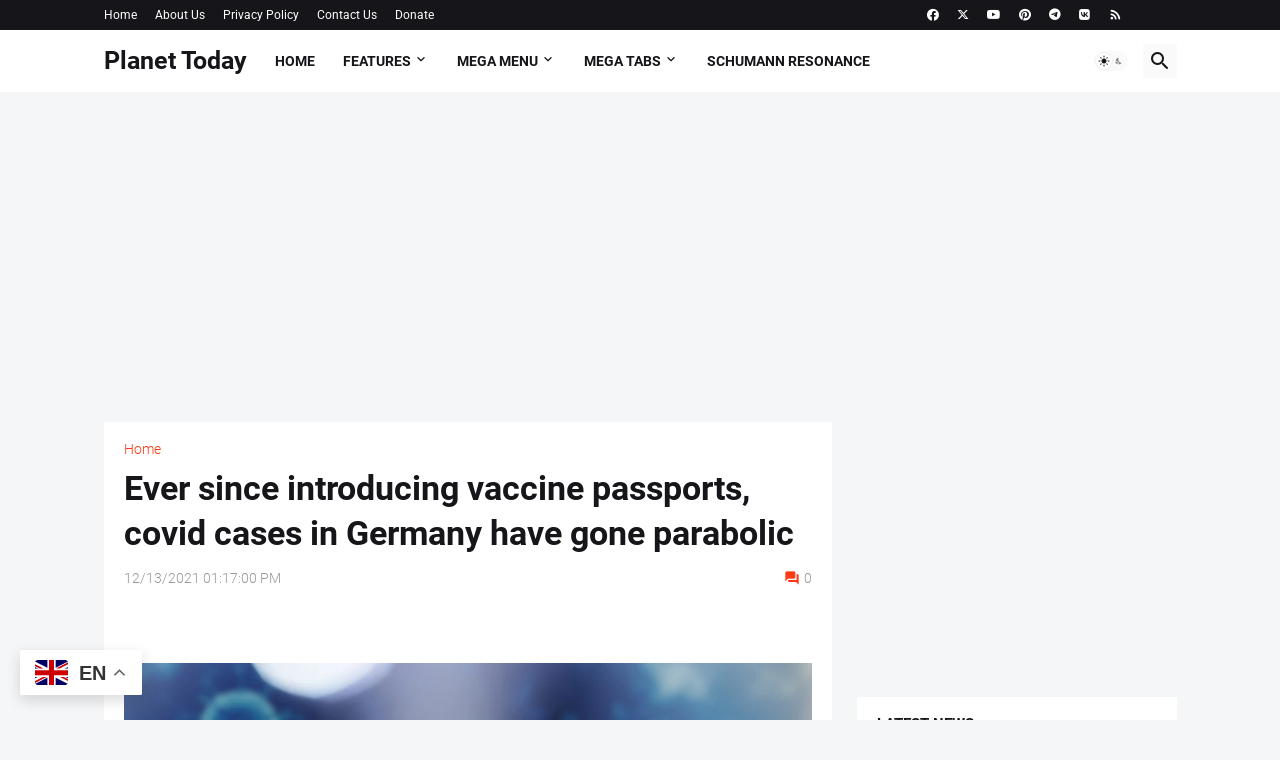

--- FILE ---
content_type: text/html; charset=utf-8
request_url: https://www.google.com/recaptcha/api2/aframe
body_size: 265
content:
<!DOCTYPE HTML><html><head><meta http-equiv="content-type" content="text/html; charset=UTF-8"></head><body><script nonce="hr6Je-lPqwosWLYu7lUxig">/** Anti-fraud and anti-abuse applications only. See google.com/recaptcha */ try{var clients={'sodar':'https://pagead2.googlesyndication.com/pagead/sodar?'};window.addEventListener("message",function(a){try{if(a.source===window.parent){var b=JSON.parse(a.data);var c=clients[b['id']];if(c){var d=document.createElement('img');d.src=c+b['params']+'&rc='+(localStorage.getItem("rc::a")?sessionStorage.getItem("rc::b"):"");window.document.body.appendChild(d);sessionStorage.setItem("rc::e",parseInt(sessionStorage.getItem("rc::e")||0)+1);localStorage.setItem("rc::h",'1763573359775');}}}catch(b){}});window.parent.postMessage("_grecaptcha_ready", "*");}catch(b){}</script></body></html>